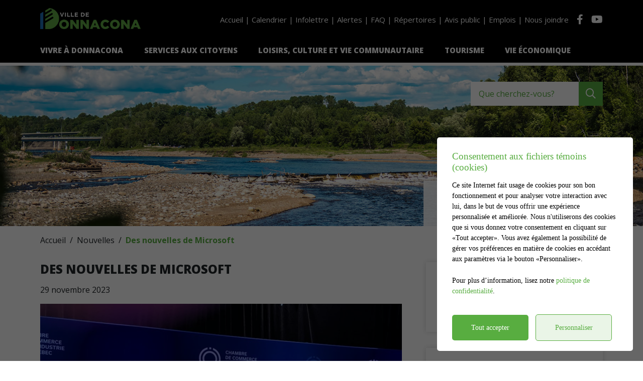

--- FILE ---
content_type: text/html; charset=UTF-8
request_url: https://villededonnacona.com/fr/actualites/7092/des-nouvelles-de-microsoft
body_size: 110237
content:
<!DOCTYPE html>
<html lang="fr">
	<head>
					<meta charset="utf-8" />
			<meta name="viewport" content="width=device-width, initial-scale=1.0">
			<title>Des nouvelles de Microsoft</title>
			<meta name="description" content="Actualités (2023-11-29) - Ville de Donnacona : Le maire de Donnacona, M. Jean-Claude Léveillée, et le directeur général, M. Sylvain Germain, ont été invités à participer au Dîner-conférence organisé par la Chambre de commerce et d'industrie de Québec lors duquel l'invité d'honneur n'était nul autre que monsieur Jean-Philippe Courtois,..." />
			<link id="main-style" rel="stylesheet" type="text/css" href="https://villededonnacona.com/assets/css/main.css?v=131231">
							<link rel="stylesheet" type="text/css" href="https://fonts.googleapis.com/css2?family=Open+Sans:wght@300;400;700;800&display=swap">
				                <meta property="og:locale" content="fr_CA" />
                <meta property="og:title" content="Des nouvelles de Microsoft" />
                <meta property="og:description" content="Actualités (2023-11-29) - Ville de Donnacona : Le maire de Donnacona, M. Jean-Claude Léveillée, et le directeur général, M. Sylvain Germain, ont été invités à participer au Dîner-conférence organisé par la Chambre de commerce et d'industrie de Québec lors duquel l'invité d'honneur n'était nul autre que monsieur Jean-Philippe Courtois,..." />
                <meta property="og:url" content="https://villededonnacona.com/fr/actualites/7092/des-nouvelles-de-microsoft" />
                <meta property="og:site_name" content="Ville de Donnacona" />
                <meta property="og:type" content="website">
                <meta property="twitter:card" content="summary_large_image" />
			                    <link rel="image_src" href="https://villededonnacona.com/upload/nouvelles/chambre_de_commerce_et_industrie_qc_microsoft.jpg"/>
                    <meta property="og:image" content="https://villededonnacona.com/upload/nouvelles/chambre_de_commerce_et_industrie_qc_microsoft.jpg" />
                    <meta property="og:image:secure_url" content="https://villededonnacona.com/upload/nouvelles/chambre_de_commerce_et_industrie_qc_microsoft.jpg" />
                <link rel="shortcut icon" href="/images/favicons/favicon.ico"><link rel="apple-touch-icon" href="/images/favicons/apple-touch-icon.png" sizes="180x180"><link rel="icon" href="/images/favicons/favicon-32x32.png" type="image/png" sizes="32x32"><link rel="icon" href="/images/favicons/favicon-16x16.png" type="image/png" sizes="16x16"><link rel="manifest" href="/images/favicons/site.webmanifest"><link rel="mask-icon" href="/images/favicons/safari-pinned-tab.svg" color="#5bbad5">                <meta name="msapplication-TileColor" content="#58ad40">
                <meta name="msapplication-config" content="/images/favicons/browserconfig.xml">
                <meta name="theme-color" content="#58ad40">
				</head>
	<body id="body" class="page-fr-actualites lang-fr"
          data-language="fr"
          data-languageid="1"
          data-getpage="fr/actualites"
          data-currencycode="fr_CA"
          data-isadn="false"
          data-customerid="1"
          data-moduleid=""
		  data-siteurl="">
				<header class="main-header">
			<div class="main-header__container container">
				<div class="main-header__bar hidden-md hidden-lg hidden-xl nav-mover">
					<div class="main-nav__toggle">
						<div class="nav-toggle">
							<div></div>
						</div>
					</div>
					<a class="main-header__logo hidden-md hidden-lg hidden-xl" href="https://villededonnacona.com"><img src="/upload/client/logo_dentete_fondnoir.png" alt="Ville de Donnacona - logo"></a>
					<a class="main-header__search btn btn--square btn--bg btn--primary hidden-md hidden-lg hidden-xl js-search__toggle" href=""><i class="far fa-search"></i></a>
				</div>
				<nav class="main-nav nav-mover">
					<div class="main-header__top js-nav-scroll">
						<a class="main-header__logo hidden-xs hidden-ms hidden-sm" href="https://villededonnacona.com"><img class="logo-lg" src="/upload/client/logo_dentete_fondnoir.png" alt="Ville de Donnacona - logo"><img class="logo-sm" src="/upload/client/logo_petit-dentete_fondnoir.png" alt="Ville de Donnacona - logo"></a>
                        <ul class="main-nav__top">                            <li class="root">
                                <a href="/fr/accueil"    >
									Accueil                                </a>
                                                            </li>
						                            <li class="root">
                                <a href="/fr/calendrier"    >
									Calendrier                                </a>
                                                            </li>
						                            <li class="root">
                                <a href="/fr/infolettre"    >
									Infolettre                                </a>
                                                            </li>
						                            <li class="root">
                                <a href="https://donnacona.alertesmunicipales.com"  target="_blank"    rel="noopener" onclick="return Plateform.Analytics.TrackOutboundLink('Alertes Municipales', 'Visite du site (alertesmunicipales.com)', 'Alertes Municipales', 'https://donnacona.alertesmunicipales.com', true);">
									Alertes                                </a>
                                                            </li>
						                            <li class="root">
                                <a href="/fr/foire-aux-questions"    >
									FAQ                                </a>
                                                            </li>
						                            <li class="root">
                                <a href="/fr/repertoire"    >
									Répertoires                                </a>
                                                            </li>
						                            <li class="root">
                                <a href="/fr/avis-public"    >
									Avis public                                </a>
                                                            </li>
						                            <li class="root">
                                <a href="/fr/emplois"    >
									Emplois                                </a>
                                                            </li>
						                            <li class="root">
                                <a href="/fr/nous-joindre"    >
									Nous joindre                                </a>
                                                            </li>
						</ul>						<ul class="main-nav__actions">
                            <li><a href="https://www.facebook.com/villededonnacona/" target="_blank" onclick="return Plateform.Analytics.TrackOutboundLink('Liens externes', 'Medias sociaux', 'Visite page - Facebook', 'https://www.facebook.com/villededonnacona/', true);"><i class="fab fa-facebook-f"></i></a></li><li><a href="https://www.youtube.com/channel/UCxnaSzTmH6HWPe40MLsFqnQ" target="_blank" onclick="return Plateform.Analytics.TrackOutboundLink('Liens externes', 'Medias sociaux', 'Visite page - YouTube', 'https://www.youtube.com/channel/UCxnaSzTmH6HWPe40MLsFqnQ', true);"><i class="fab fa-youtube"></i></a></li>						</ul>
					</div>
					<ul class="main-nav__bottom">                            <li class="root  -has-child nav-list--2blocks">
                                <a href="/fr/vivre-a-donnacona"    >
									Vivre à Donnacona                                </a>
                                <div class="sub-nav nav-dropdown"><ul>                            <li class="-has-child">
                                <a href="#"   class="nav-item--title"  >
									S'établir à Donnacona                                </a>
                                <ul class="nav-dropdown">                            <li class="">
                                <a href="/fr/vivre-a-donnacona/s-etablir-a-donnacona"    >
									Pourquoi s'établir à Donnacona?                                </a>
                                                            </li>
						                            <li class="">
                                <a href="/fr/vivre-a-donnacona/politique-familiale-et-des-aines"    >
									Politique familiale et des aînés                                </a>
                                                            </li>
						                            <li class="">
                                <a href="/fr/repertoire/c492/habitations-sociales/page-1"    >
									Résidences privées et familiales                                </a>
                                                            </li>
						                            <li class="">
                                <a href="/fr/repertoire/c490/education-et-garderie/page-1"    >
									Écoles et garderies                                </a>
                                                            </li>
						                            <li class="">
                                <a href="/fr/repertoire/c507/sante/page-1"    >
									Santé                                </a>
                                                            </li>
						                            <li class="">
                                <a href="/fr/repertoire/c504/promoteurs-residentiels/page-1"    >
									Promoteurs résidentiels                                </a>
                                                            </li>
						</ul>                            </li>
						                            <li class="-has-child flex-grow-1">
                                <a href="#"   class="nav-item--title"  >
									Ma municipalité                                </a>
                                <ul class="nav-dropdown">                            <li class="">
                                <a href="/fr/vivre-a-donnacona/historique"    >
									Historique                                </a>
                                                            </li>
						                            <li class="">
                                <a href="/fr/vivre-a-donnacona/mot-du-maire"    >
									Mot du maire                                </a>
                                                            </li>
						                            <li class="">
                                <a href="/fr/vivre-a-donnacona/conseil-municipal"    >
									Conseil municipal                                </a>
                                                            </li>
						                            <li class="">
                                <a href="/fr/vivre-a-donnacona/conseil-municipal/seances-du-conseil"    >
									Séances du conseil                                </a>
                                                            </li>
						                            <li class="">
                                <a href="/fr/vivre-a-donnacona/conseil-municipal/elections-municipales-2025"    >
									Élections municipales 2025                                </a>
                                                            </li>
						                            <li class="">
                                <a href="/fr/vivre-a-donnacona/organigramme"    >
									Organigramme                                </a>
                                                            </li>
						                            <li class="">
                                <a href="/fr/vivre-a-donnacona/comites-municipaux"    >
									Comités municipaux                                </a>
                                                            </li>
						                            <li class="">
                                <a href="/fr/centre-documentaire/c72/reglements-municipaux/page-1"    >
									Règlementation                                </a>
                                                            </li>
						                            <li class="">
                                <a href="/fr/vivre-a-donnacona/politiques-citoyennes"    >
									Politiques citoyennes                                </a>
                                                            </li>
						                            <li class="">
                                <a href="/fr/vivre-a-donnacona/finances"    >
									Finances                                </a>
                                                            </li>
						                            <li class="">
                                <a href="/fr/vivre-a-donnacona/taxation-municipale"    >
									Taxation municipale                                </a>
                                                            </li>
						                            <li class="">
                                <a href="/fr/vivre-a-donnacona/liste-des-contrats"    >
									Gestion contractuelle                                </a>
                                                            </li>
						                            <li class="">
                                <a href="/fr/vivre-a-donnacona/eau-potable"    >
									Eau potable                                </a>
                                                            </li>
						                            <li class="">
                                <a href="/fr/carte-interactive"    >
									Carte interactive                                </a>
                                                            </li>
						</ul>                            </li>
						</ul></div>                            </li>
						                            <li class="root  -has-child nav-list--3columns">
                                <a href="/fr/services-aux-citoyens"    >
									Services aux citoyens                                </a>
                                <div class="sub-nav nav-dropdown"><ul>                            <li class="-has-child">
                                <a href="#"   class="nav-item--title"  >
									Services municipaux                                </a>
                                <ul class="nav-dropdown">                            <li class="">
                                <a href="/fr/services-aux-citoyens/administration"    >
									Administration                                </a>
                                                            </li>
						                            <li class="">
                                <a href="/fr/services-aux-citoyens/communication"    >
									Communications                                </a>
                                                            </li>
						                            <li class="">
                                <a href="/fr/services-aux-citoyens/cour-municipale"    >
									Cour municipale                                </a>
                                                            </li>
						                            <li class="">
                                <a href="/fr/services-aux-citoyens/direction-generale"    >
									Direction générale                                </a>
                                                            </li>
						                            <li class="">
                                <a href="/fr/services-aux-citoyens/le-greffe"    >
									Le greffe                                </a>
                                                            </li>
						                            <li class="">
                                <a href="/fr/services-aux-citoyens/loisirs-culture-vie-communautaire"    >
									Loisirs, culture et vie communautaire                                </a>
                                                            </li>
						                            <li class="">
                                <a href="/fr/services-aux-citoyens/service-des-incendies"    >
									Service de sécurité incendie                                </a>
                                                            </li>
						                            <li class="">
                                <a href="/fr/services-aux-citoyens/travaux-publics"    >
									Travaux publics                                </a>
                                                            </li>
						                            <li class="">
                                <a href="/fr/services-aux-citoyens/urbanisme-et-developpement-economique"    >
									Urbanisme et développement économique                                </a>
                                                            </li>
						                            <li class="">
                                <a href="/fr/services-aux-citoyens/services-techniques-traitement-des-eaux"    >
									Services techniques et traitement des eaux                                </a>
                                                            </li>
						</ul>                            </li>
						                            <li class="">
                                <a href="/fr/services-aux-citoyens/sante-et-securite"    >
									Santé et sécurité                                </a>
                                                            </li>
						                            <li class="">
                                <a href="/fr/services-aux-citoyens/service-de-vidange-des-installations-septiques"    >
									Service de vidange des installations septiques                                </a>
                                                            </li>
						                            <li class="">
                                <a href="/fr/services-aux-citoyens/travaux-publics/collectes"    >
									Collectes                                </a>
                                                            </li>
						                            <li class="">
                                <a href="/fr/services-aux-citoyens/permis-et-formulaires-administratifs"    >
									Permis et formulaires                                </a>
                                                            </li>
						                            <li class="">
                                <a href="/fr/services-aux-citoyens/animaux"    >
									Animaux                                </a>
                                                            </li>
						                            <li class="">
                                <a href="/fr/services-aux-citoyens/gouttieres"    >
									Débranchement des gouttières                                </a>
                                                            </li>
						                            <li class="">
                                <a href="/fr/services-aux-citoyens/acces-aux-documents"    >
									Accès aux documents et renseignements personnels                                </a>
                                                            </li>
						                            <li class="">
                                <a href="/fr/services-aux-citoyens/reclamations"    >
									Réclamations                                </a>
                                                            </li>
						                            <li class="">
                                <a href="/fr/centre-documentaire/page-1"    >
									Centre documentaire                                </a>
                                                            </li>
						</ul></div>                            </li>
						                            <li class="root  -has-child nav-list--4columns">
                                <a href="/fr/loisirs-culture-vie-communautaire"    >
									Loisirs, culture et vie communautaire                                </a>
                                <div class="sub-nav nav-dropdown"><ul>                            <li class="">
                                <a href="/fr/loisirs-culture-vie-communautaire/guide-des-activites"   class="btn btn--bg btn--full btn--sm btn--black"  >
									Guide des activités                                </a>
                                                            </li>
						                            <li class="">
                                <a href="/fr/loisirs-culture-vie-communautaire/location-de-salles"   class="btn btn--bg btn--full btn--sm btn--black"  >
									Location de salles                                </a>
                                                            </li>
						                            <li class="-has-child">
                                <a href="#"   class="nav-item--title"  >
									Complexe sportif Promutuel Assurance                                </a>
                                <ul class="nav-dropdown">                            <li class="">
                                <a href="/fr/loisirs-culture-vie-communautaire/arena"    >
									Aréna                                </a>
                                                            </li>
						                            <li class="">
                                <a href="/fr/loisirs-culture-vie-communautaire/horaire-patinoire"    >
									Horaire patinoire                                </a>
                                                            </li>
						                            <li class="">
                                <a href="/fr/loisirs-culture-vie-communautaire/sports-de-glace"    >
									Sports de glace                                </a>
                                                            </li>
						                            <li class="">
                                <a href="/fr/loisirs-culture-vie-communautaire/centre-aquatique"    >
									Centre aquatique                                </a>
                                                            </li>
						                            <li class="">
                                <a href="/fr/loisirs-culture-vie-communautaire/spinning-libre"    >
									Spinning libre                                </a>
                                                            </li>
						</ul>                            </li>
						                            <li class="-has-child">
                                <a href="#"   class="nav-item--title"  >
									Culture                                </a>
                                <ul class="nav-dropdown">                            <li class="">
                                <a href="/fr/loisirs-culture-vie-communautaire/bibliotheque-municipale"    >
									Bibliothèque municipale                                </a>
                                                            </li>
						                            <li class="">
                                <a href="/fr/loisirs-culture-vie-communautaire/maison-de-la-culture-g-h-g"    >
									Maison de la Culture Georges-Hébert-Germain                                </a>
                                                            </li>
						                            <li class="">
                                <a href="/fr/loisirs-culture-vie-communautaire/culture-donnacona"    >
									Culture Donnacona                                </a>
                                                            </li>
						                            <li class="">
                                <a href="/fr/loisirs-culture-vie-communautaire/parc-des-anglais"    >
									Parc des Anglais                                </a>
                                                            </li>
						                            <li class="">
                                <a href="/fr/loisirs-culture-vie-communautaire/ecole-de-musique-desjardins"    >
									École de musique Desjardins                                </a>
                                                            </li>
						                            <li class="">
                                <a href="/fr/loisirs-culture-vie-communautaire/artspec-portneuf-inc"    >
									Artspec Portneuf Inc. (salle Luc Plamondon)                                </a>
                                                            </li>
						</ul>                            </li>
						                            <li class="-has-child">
                                <a href="#"   class="nav-item--title"  >
									Vie communautaire                                </a>
                                <ul class="nav-dropdown">                            <li class="">
                                <a href="/fr/repertoire/c483/organisme/page-1"    >
									Nos organismes                                </a>
                                                            </li>
						                            <li class="">
                                <a href="/fr/loisirs-culture-vie-communautaire/pavillon-les-ecureuils"    >
									Pavillon Les Écureuils                                </a>
                                                            </li>
						                            <li class="">
                                <a href="/fr/loisirs-culture-vie-communautaire/activites-benefice-du-maire"    >
									Activités-bénéfice du maire                                </a>
                                                            </li>
						                            <li class="">
                                <a href="/fr/loisirs-culture-vie-communautaire/centre-communautaire-le-rendez-vous"   title="Centre communautaire le Rendez-Vous"  >
									Centre communautaire le Rendez-Vous                                </a>
                                                            </li>
						                            <li class="">
                                <a href="/fr/loisirs-culture-vie-communautaire/jardin-communautaire"    >
									Jardin communautaire                                </a>
                                                            </li>
						                            <li class="">
                                <a href="/fr/loisirs-culture-vie-communautaire/centre-alliance-donnallie"    >
									Centre Alliance Donnallie                                </a>
                                                            </li>
						                            <li class="">
                                <a href="/fr/loisirs-culture-vie-communautaire/hommage-aux-benevoles"    >
									Hommage aux bénévoles                                </a>
                                                            </li>
						</ul>                            </li>
						                            <li class="-has-child">
                                <a href="#"   class="nav-item--title"  >
									Loisirs                                </a>
                                <ul class="nav-dropdown">                            <li class="">
                                <a href="/fr/loisirs-culture-vie-communautaire/parcs-publics"    >
									Parcs publics                                </a>
                                                            </li>
						                            <li class="">
                                <a href="/fr/loisirs-culture-vie-communautaire/camp-de-jour"    >
									Camp de jour                                </a>
                                                            </li>
						                            <li class="">
                                <a href="/fr/loisirs-culture-vie-communautaire/terrains-sportifs"    >
									Terrains sportifs                                </a>
                                                            </li>
						                            <li class="">
                                <a href="/fr/loisirs-culture-vie-communautaire/soccer-et-baseball"    >
									Soccer et Baseball                                </a>
                                                            </li>
						                            <li class="">
                                <a href="/fr/loisirs-culture-vie-communautaire/parc-urbain-letransit"    >
									Parc urbain Le Transit                                </a>
                                                            </li>
						</ul>                            </li>
						</ul></div>                            </li>
						                            <li class="root  -has-child nav-list--3columns">
                                <a href="/fr/tourisme"    >
									Tourisme                                </a>
                                <div class="sub-nav nav-dropdown"><ul>                            <li class="">
                                <a href="/fr/tourisme/parc-familial-des-berges-cinaf"    >
									Parc familial des Berges (CINAF)                                </a>
                                                            </li>
						                            <li class="">
                                <a href="/fr/tourisme/chemin-du-roy-mrc"    >
									Chemin du Roy (MRC)                                </a>
                                                            </li>
						                            <li class="">
                                <a href="/fr/tourisme/expo-donnacona"    >
									Expo Donnacona                                </a>
                                                            </li>
						                            <li class="">
                                <a href="/fr/tourisme/festival-de-blues"    >
									Festival de Blues                                </a>
                                                            </li>
						                            <li class="">
                                <a href="https://villededonnacona.com/fr/repertoire/931/club-de-golf-donnacona"    >
									Club de Golf de Donnacona                                </a>
                                                            </li>
						                            <li class="">
                                <a href="/fr/repertoire/c493/hotel-hebergement/page-1"    >
									Hébergement                                </a>
                                                            </li>
						                            <li class="">
                                <a href="/fr/repertoire/c484/restauration/page-1"    >
									Restauration                                </a>
                                                            </li>
						                            <li class="">
                                <a href="/fr/tourisme/circuit-touristique"    >
									Circuit touristique (baladodiffusion)                                </a>
                                                            </li>
						                            <li class="">
                                <a href="/fr/tourisme/quai-de-les-ecureuils"    >
									Quai de Les Écureuils (Fleuve Saint-Laurent)                                </a>
                                                            </li>
						                            <li class="">
                                <a href="/fr/tourisme/optique-donnacona"    >
									Optique Donnacona                                </a>
                                                            </li>
						                            <li class="">
                                <a href="/fr/tourisme/vieux-donnacona"    >
									Vieux Donnacona                                </a>
                                                            </li>
						                            <li class="">
                                <a href="/fr/tourisme/rbqca"    >
									La Route bleue Québec/Chaudière-Appalaches (RBQCA)                                </a>
                                                            </li>
						                            <li class="">
                                <a href="/fr/tourisme/corporation-du-bassin-de-la-jacques-cartier-cbjc"    >
									Corporation du bassin de la Jacques-Cartier (CBJC)                                </a>
                                                            </li>
						                            <li class="">
                                <a href="/fr/tourisme/carte-routiere-et-touristique"    >
									Carte routière et touristique                                </a>
                                                            </li>
						</ul></div>                            </li>
						                            <li class="root  -has-child">
                                <a href="/fr/vie-economique"    >
									Vie économique                                </a>
                                <div class="sub-nav nav-dropdown"><ul>                            <li class="">
                                <a href="/fr/vie-economique/developpement-economique"   class="btn btn--bg btn--full btn--sm btn--black"  >
									Développement économique                                </a>
                                                            </li>
						                            <li class="">
                                <a href="/fr/repertoire/c504/promoteurs-residentiels/page-1"   class="btn btn--bg btn--full btn--sm btn--black"  >
									Promoteurs résidentiels                                </a>
                                                            </li>
						                            <li class="">
                                <a href="/fr/repertoire"   class="btn btn--bg btn--full btn--sm btn--black"  >
									Trouver une entreprise                                </a>
                                                            </li>
						</ul></div>                            </li>
						</ul>					<a class="header-search hidden-xs hidden-ms hidden-sm js-search__toggle" href="">
						<span class="header-search__label">Que cherchez-vous?</span>
						<i class="far fa-search"></i>
					</a>
				</nav>
			</div>
		</header>
		<main class="main-content position-relative z-0 nav-mover nav-hidder">                        <div class="page-header">
                            <div class="page-header__inner js-flexible-content__page-header js-page-header__photos">
                                                <div class="js-page-header__photo" data-bg-position="center" data-default-bg-position="center" data-img="/upload/page/generique.jpg" style="background-image: url(/upload/page/generique.jpg);">
                    <div class="js-page-header-photos__content home-slide__content">
                    </div>
                </div>
                                                            <div class="page-title">
                                                <h1 class="page-title__inner h2">Nouvelles</h1>
                                            </div>
                                                                    </div>
                        </div>
                                            <div>
                            <div class="container">
                                				<div class="breadcrumb breadcrumb--default">
					<span class="breadcrumb__toggle">Des nouvelles de Microsoft</span>
					<ol class="breadcrumb__list" itemscope="" itemtype=" https://schema.org/BreadcrumbList">
						<li itemprop="itemListElement" itemscope="" itemtype=" https://schema.org/ListItem">
							<a class="active" itemtype="https://schema.org/Thing" itemprop="item" href="/fr/accueil">
								<span itemprop="name">Accueil</span>
							</a>
							<meta itemprop="position" content="1">
						</li>
															<li itemprop="itemListElement" itemscope="" itemtype=" https://schema.org/ListItem">
										<a class="active" itemtype="https://schema.org/Thing" itemprop="item" href="https://villededonnacona.com/fr/actualites">
																						<span itemprop="name">Nouvelles</span>
										</a>
										<meta itemprop="position" content="2">
									</li>
																		<li itemprop="itemListElement" itemscope="" itemtype=" https://schema.org/ListItem">
										<a class="active" itemtype="https://schema.org/Thing" itemprop="item" href="https://villededonnacona.com/fr/actualites/7092/des-nouvelles-de-microsoft">
																						<span itemprop="name">Des nouvelles de Microsoft</span>
										</a>
										<meta itemprop="position" content="3">
									</li>
														</ol>
				</div>
				                            </div>
                                                    </div>
                                    <div class="page-content">
            <div class="container">
                                <div class="row">
                    <div class="col-12  main-widgets sticky-col">
                        <div class="js-widgets" data-widget-pageid="4">
                            						<div class="widget js-widget"
							 data-guid="856a6778-3ab8-3609-82e8-120632c257db"
							 data-widget-type="1"
							 data-widget-json=''
							 data-widget-relation=""
							 data-widget-text-delete="Voulez-vous vraiment supprimer cet enregistrement?"
							 data-widget-text-save="La sauvegarde a été effectuée avec succès."
							 data-widget-text-error="Une erreur est survenue, veuillez réessayer à nouveau. Si cela persiste, veuillez contacter un administrateur du site."
							 data-widget-text-button-cancel="Annuler"
							 data-widget-text-button-delete="Supprimer"
							 data-widget-text-button-save="Enregistrer">
														<div class=" widget__content js-widget__contents">
								                    <div class="row">
                        <div class="col-12 col-md-7 col-lg-8">
                                                <div class="zone-content">
                        <h1 class="h2">Des nouvelles de Microsoft</h1>
                        <p>
                            <time datetime="2023-11-29 10:00:00"><span class="day">29</span> <span class="month">novembre</span> <span class="year">2023</span></time>
                        </p>
                                                        <p><a href="/upload/nouvelles/chambre_de_commerce_et_industrie_qc_microsoft.jpg" data-fancybox><img loading="lazy" src="/resize?src=/upload/nouvelles/chambre_de_commerce_et_industrie_qc_microsoft.jpg&w=720" alt="Des nouvelles de Microsoft"></a></p>
                                <p>Le maire de Donnacona, M. Jean-Claude Léveillée, et le directeur général, M. Sylvain Germain, ont été invités à participer au Dîner-conférence organisé par la <a href="https://cciquebec.ca/">Chambre de commerce et d'industrie de Québec</a> lors duquel l'invité d'honneur n'était nul autre que monsieur Jean-Philippe Courtois, vice-président exécutif mondial et président des partenariats nationaux de transformation chez Microsoft.</p>
<p>L'événement s'est déroulé à l'Hôtel Château Laurier sous la thématique <em>L'Avenir se transforme maintenant : saisir l'opportunité IA au Québec</em>.</p>
<p>Il y a quelques jours, Microsoft a annoncé qu'elle élargira son empreinte actuelle d'infrastructure infonuagique au Québec, et ce, parallèlement à l'établissement de nouvelles initiatives de formation en IA et en cybersécurité. Ces initiatives renforceront la solide économie en matière d'innovation du Québec, alimenteront la création d'emplois à haute valeur ajoutée et contribueront à soutenir la nouvelle économie de l'IA au Québec.</p>
<p>Au cours des deux prochaines années, Microsoft investira 500 millions de dollars américains dans l'expansion de son infrastructure infonuagique et d'intelligence artificielle à grande échelle au Québec. Cet investissement augmentera également la taille de l'infrastructure infonuagique de Microsoft de 750% à l'échelle du <span class="xn-location">Canada</span>.</p>
<p>« La Ville de <span class="xn-location">Donnacona</span> est fière d'accueillir Microsoft sur son territoire et de contribuer à l'expansion des infrastructures infonuagique du géant mondial à Québec. En ayant un acteur de cette envergure dans notre parc industriel, les retombées auront essentiellement des effets positifs pour notre municipalité. » - Jean-Claude Léveillée, maire de Donnacona </p>
<p><strong><a href="https://www.newswire.ca/fr/news-releases/microsoft-elargit-son-empreinte-numerique-au-quebec-en-investissant-500-millions-de-dollars-americains-en-deux-ans-dans-des-initiatives-d-infrastructure-et-de-formation-835713886.html">Consultez le communiqué de presse complet ici. </a></strong></p>                    </div>
                                        </div>

                        <div class="col-12 col-md-5 col-lg-4 side-widgets">
                                                <div class="side-widget">
                        <h2 class="h3">Partager</h2>
                                    <div class="share js-share" data-share-type="horizontal"  data-text-length="416"  data-share-btn="Partager"  data-share-url="https://villededonnacona.com/fr/actualites/7092/des-nouvelles-de-microsoft"  data-share-title="Des nouvelles de Microsoft"  data-share-text=" Le maire de Donnacona, M. Jean-Claude Léveillée, et le directeur général, M. Sylvain Germain, ont été invités à participer au Dîner-conférence organisé par la Chambre de commerce et d'industrie de Québec lors duquel l'invité d'honneur n'était nul autre que monsieur Jean-Philippe Courtois, vice-président exécutif mondial et président des partenariats nationaux de transformation chez Microsoft...."  data-share-list="facebook,twitter,linkedin,email"></div>
                                </div>
                                    <div class="side-widget">
                        <h2 class="h3">Catégories</h2>
                        <ul class="categories-nav">
                                                                    <li>
                                            <a class="btn btn--border btn--sm btn--black -is-active" href="https://villededonnacona.com/fr/actualites/c144/actualites/page-1">Actualités</a>
                                        </li>
                                                                            <li>
                                            <a class="btn btn--border btn--sm btn--black" href="https://villededonnacona.com/fr/actualites/c80/conseil/page-1">Conseil</a>
                                        </li>
                                                                            <li>
                                            <a class="btn btn--border btn--sm btn--black" href="https://villededonnacona.com/fr/actualites/c5/renseignements-generaux/page-1">Renseignements généraux</a>
                                        </li>
                                                            </ul>
                    </div>
                                    <div class="side-widget">
                        <h2 class="h3">Archives</h2>
                        <ul id="accordions-archives" class="accordions--text">
                                                            <li>
                                    <a class="is-active" href="https://villededonnacona.com/fr/actualites/2025/page-1" data-collapse data-collapse-target="#accordion-2025" data-collapse-parent="#accordions-archives">2025</a>
                                    <ul id="accordion-2025" class="collapse is-active" style="display: block;">
                                                                                            <li>
                                                        <a class="" href="https://villededonnacona.com/fr/actualites/2025/1/page-1">Janvier</a>
                                                    </li>
                                                                                                    <li>
                                                        <a class="" href="https://villededonnacona.com/fr/actualites/2025/2/page-1">Février</a>
                                                    </li>
                                                                                                    <li>
                                                        <a class="" href="https://villededonnacona.com/fr/actualites/2025/3/page-1">Mars</a>
                                                    </li>
                                                                                                    <li>
                                                        <a class="" href="https://villededonnacona.com/fr/actualites/2025/4/page-1">Avril</a>
                                                    </li>
                                                                                                    <li>
                                                        <a class="" href="https://villededonnacona.com/fr/actualites/2025/5/page-1">Mai</a>
                                                    </li>
                                                                                                    <li>
                                                        <a class="" href="https://villededonnacona.com/fr/actualites/2025/6/page-1">Juin</a>
                                                    </li>
                                                                                                    <li>
                                                        <a class="" href="https://villededonnacona.com/fr/actualites/2025/7/page-1">Juillet</a>
                                                    </li>
                                                                                                    <li>
                                                        <a class="" href="https://villededonnacona.com/fr/actualites/2025/9/page-1">Septembre</a>
                                                    </li>
                                                                                                    <li>
                                                        <a class="" href="https://villededonnacona.com/fr/actualites/2025/10/page-1">Octobre</a>
                                                    </li>
                                                                                                    <li>
                                                        <a class="" href="https://villededonnacona.com/fr/actualites/2025/11/page-1">Novembre</a>
                                                    </li>
                                                                                        <li><a class="" href="https://villededonnacona.com/fr/actualites/2025/page-1">Voir toute l'année</a></li>
                                    </ul>
                                </li>
                                                                <li>
                                    <a class="" href="https://villededonnacona.com/fr/actualites/2024/page-1" data-collapse data-collapse-target="#accordion-2024" data-collapse-parent="#accordions-archives">2024</a>
                                    <ul id="accordion-2024" class="collapse " style="">
                                                                                            <li>
                                                        <a class="" href="https://villededonnacona.com/fr/actualites/2024/2/page-1">Février</a>
                                                    </li>
                                                                                                    <li>
                                                        <a class="" href="https://villededonnacona.com/fr/actualites/2024/3/page-1">Mars</a>
                                                    </li>
                                                                                                    <li>
                                                        <a class="" href="https://villededonnacona.com/fr/actualites/2024/4/page-1">Avril</a>
                                                    </li>
                                                                                                    <li>
                                                        <a class="" href="https://villededonnacona.com/fr/actualites/2024/5/page-1">Mai</a>
                                                    </li>
                                                                                                    <li>
                                                        <a class="" href="https://villededonnacona.com/fr/actualites/2024/6/page-1">Juin</a>
                                                    </li>
                                                                                                    <li>
                                                        <a class="" href="https://villededonnacona.com/fr/actualites/2024/7/page-1">Juillet</a>
                                                    </li>
                                                                                                    <li>
                                                        <a class="" href="https://villededonnacona.com/fr/actualites/2024/8/page-1">Août</a>
                                                    </li>
                                                                                                    <li>
                                                        <a class="" href="https://villededonnacona.com/fr/actualites/2024/9/page-1">Septembre</a>
                                                    </li>
                                                                                                    <li>
                                                        <a class="" href="https://villededonnacona.com/fr/actualites/2024/10/page-1">Octobre</a>
                                                    </li>
                                                                                                    <li>
                                                        <a class="" href="https://villededonnacona.com/fr/actualites/2024/11/page-1">Novembre</a>
                                                    </li>
                                                                                                    <li>
                                                        <a class="" href="https://villededonnacona.com/fr/actualites/2024/12/page-1">Décembre</a>
                                                    </li>
                                                                                        <li><a class="" href="https://villededonnacona.com/fr/actualites/2024/page-1">Voir toute l'année</a></li>
                                    </ul>
                                </li>
                                                                <li>
                                    <a class="" href="https://villededonnacona.com/fr/actualites/2023/page-1" data-collapse data-collapse-target="#accordion-2023" data-collapse-parent="#accordions-archives">2023</a>
                                    <ul id="accordion-2023" class="collapse " style="">
                                                                                            <li>
                                                        <a class="" href="https://villededonnacona.com/fr/actualites/2023/1/page-1">Janvier</a>
                                                    </li>
                                                                                                    <li>
                                                        <a class="" href="https://villededonnacona.com/fr/actualites/2023/2/page-1">Février</a>
                                                    </li>
                                                                                                    <li>
                                                        <a class="" href="https://villededonnacona.com/fr/actualites/2023/4/page-1">Avril</a>
                                                    </li>
                                                                                                    <li>
                                                        <a class="" href="https://villededonnacona.com/fr/actualites/2023/5/page-1">Mai</a>
                                                    </li>
                                                                                                    <li>
                                                        <a class="" href="https://villededonnacona.com/fr/actualites/2023/6/page-1">Juin</a>
                                                    </li>
                                                                                                    <li>
                                                        <a class="" href="https://villededonnacona.com/fr/actualites/2023/8/page-1">Août</a>
                                                    </li>
                                                                                                    <li>
                                                        <a class="" href="https://villededonnacona.com/fr/actualites/2023/9/page-1">Septembre</a>
                                                    </li>
                                                                                                    <li>
                                                        <a class="" href="https://villededonnacona.com/fr/actualites/2023/10/page-1">Octobre</a>
                                                    </li>
                                                                                                    <li>
                                                        <a class="" href="https://villededonnacona.com/fr/actualites/2023/11/page-1">Novembre</a>
                                                    </li>
                                                                                        <li><a class="" href="https://villededonnacona.com/fr/actualites/2023/page-1">Voir toute l'année</a></li>
                                    </ul>
                                </li>
                                                                <li>
                                    <a class="" href="https://villededonnacona.com/fr/actualites/2022/page-1" data-collapse data-collapse-target="#accordion-2022" data-collapse-parent="#accordions-archives">2022</a>
                                    <ul id="accordion-2022" class="collapse " style="">
                                                                                            <li>
                                                        <a class="" href="https://villededonnacona.com/fr/actualites/2022/1/page-1">Janvier</a>
                                                    </li>
                                                                                                    <li>
                                                        <a class="" href="https://villededonnacona.com/fr/actualites/2022/2/page-1">Février</a>
                                                    </li>
                                                                                                    <li>
                                                        <a class="" href="https://villededonnacona.com/fr/actualites/2022/3/page-1">Mars</a>
                                                    </li>
                                                                                                    <li>
                                                        <a class="" href="https://villededonnacona.com/fr/actualites/2022/4/page-1">Avril</a>
                                                    </li>
                                                                                                    <li>
                                                        <a class="" href="https://villededonnacona.com/fr/actualites/2022/5/page-1">Mai</a>
                                                    </li>
                                                                                                    <li>
                                                        <a class="" href="https://villededonnacona.com/fr/actualites/2022/6/page-1">Juin</a>
                                                    </li>
                                                                                                    <li>
                                                        <a class="" href="https://villededonnacona.com/fr/actualites/2022/7/page-1">Juillet</a>
                                                    </li>
                                                                                                    <li>
                                                        <a class="" href="https://villededonnacona.com/fr/actualites/2022/8/page-1">Août</a>
                                                    </li>
                                                                                                    <li>
                                                        <a class="" href="https://villededonnacona.com/fr/actualites/2022/9/page-1">Septembre</a>
                                                    </li>
                                                                                                    <li>
                                                        <a class="" href="https://villededonnacona.com/fr/actualites/2022/10/page-1">Octobre</a>
                                                    </li>
                                                                                                    <li>
                                                        <a class="" href="https://villededonnacona.com/fr/actualites/2022/11/page-1">Novembre</a>
                                                    </li>
                                                                                        <li><a class="" href="https://villededonnacona.com/fr/actualites/2022/page-1">Voir toute l'année</a></li>
                                    </ul>
                                </li>
                                                                <li>
                                    <a class="" href="https://villededonnacona.com/fr/actualites/2021/page-1" data-collapse data-collapse-target="#accordion-2021" data-collapse-parent="#accordions-archives">2021</a>
                                    <ul id="accordion-2021" class="collapse " style="">
                                                                                            <li>
                                                        <a class="" href="https://villededonnacona.com/fr/actualites/2021/1/page-1">Janvier</a>
                                                    </li>
                                                                                                    <li>
                                                        <a class="" href="https://villededonnacona.com/fr/actualites/2021/2/page-1">Février</a>
                                                    </li>
                                                                                                    <li>
                                                        <a class="" href="https://villededonnacona.com/fr/actualites/2021/3/page-1">Mars</a>
                                                    </li>
                                                                                                    <li>
                                                        <a class="" href="https://villededonnacona.com/fr/actualites/2021/4/page-1">Avril</a>
                                                    </li>
                                                                                                    <li>
                                                        <a class="" href="https://villededonnacona.com/fr/actualites/2021/5/page-1">Mai</a>
                                                    </li>
                                                                                                    <li>
                                                        <a class="" href="https://villededonnacona.com/fr/actualites/2021/6/page-1">Juin</a>
                                                    </li>
                                                                                                    <li>
                                                        <a class="" href="https://villededonnacona.com/fr/actualites/2021/7/page-1">Juillet</a>
                                                    </li>
                                                                                                    <li>
                                                        <a class="" href="https://villededonnacona.com/fr/actualites/2021/8/page-1">Août</a>
                                                    </li>
                                                                                                    <li>
                                                        <a class="" href="https://villededonnacona.com/fr/actualites/2021/9/page-1">Septembre</a>
                                                    </li>
                                                                                                    <li>
                                                        <a class="" href="https://villededonnacona.com/fr/actualites/2021/10/page-1">Octobre</a>
                                                    </li>
                                                                                                    <li>
                                                        <a class="" href="https://villededonnacona.com/fr/actualites/2021/11/page-1">Novembre</a>
                                                    </li>
                                                                                                    <li>
                                                        <a class="" href="https://villededonnacona.com/fr/actualites/2021/12/page-1">Décembre</a>
                                                    </li>
                                                                                        <li><a class="" href="https://villededonnacona.com/fr/actualites/2021/page-1">Voir toute l'année</a></li>
                                    </ul>
                                </li>
                                                                <li>
                                    <a class="" href="https://villededonnacona.com/fr/actualites/2020/page-1" data-collapse data-collapse-target="#accordion-2020" data-collapse-parent="#accordions-archives">2020</a>
                                    <ul id="accordion-2020" class="collapse " style="">
                                                                                            <li>
                                                        <a class="" href="https://villededonnacona.com/fr/actualites/2020/1/page-1">Janvier</a>
                                                    </li>
                                                                                                    <li>
                                                        <a class="" href="https://villededonnacona.com/fr/actualites/2020/2/page-1">Février</a>
                                                    </li>
                                                                                                    <li>
                                                        <a class="" href="https://villededonnacona.com/fr/actualites/2020/3/page-1">Mars</a>
                                                    </li>
                                                                                                    <li>
                                                        <a class="" href="https://villededonnacona.com/fr/actualites/2020/4/page-1">Avril</a>
                                                    </li>
                                                                                                    <li>
                                                        <a class="" href="https://villededonnacona.com/fr/actualites/2020/5/page-1">Mai</a>
                                                    </li>
                                                                                                    <li>
                                                        <a class="" href="https://villededonnacona.com/fr/actualites/2020/6/page-1">Juin</a>
                                                    </li>
                                                                                                    <li>
                                                        <a class="" href="https://villededonnacona.com/fr/actualites/2020/7/page-1">Juillet</a>
                                                    </li>
                                                                                                    <li>
                                                        <a class="" href="https://villededonnacona.com/fr/actualites/2020/8/page-1">Août</a>
                                                    </li>
                                                                                                    <li>
                                                        <a class="" href="https://villededonnacona.com/fr/actualites/2020/9/page-1">Septembre</a>
                                                    </li>
                                                                                                    <li>
                                                        <a class="" href="https://villededonnacona.com/fr/actualites/2020/10/page-1">Octobre</a>
                                                    </li>
                                                                                                    <li>
                                                        <a class="" href="https://villededonnacona.com/fr/actualites/2020/11/page-1">Novembre</a>
                                                    </li>
                                                                                                    <li>
                                                        <a class="" href="https://villededonnacona.com/fr/actualites/2020/12/page-1">Décembre</a>
                                                    </li>
                                                                                        <li><a class="" href="https://villededonnacona.com/fr/actualites/2020/page-1">Voir toute l'année</a></li>
                                    </ul>
                                </li>
                                                                <li>
                                    <a class="" href="https://villededonnacona.com/fr/actualites/2019/page-1" data-collapse data-collapse-target="#accordion-2019" data-collapse-parent="#accordions-archives">2019</a>
                                    <ul id="accordion-2019" class="collapse " style="">
                                                                                            <li>
                                                        <a class="" href="https://villededonnacona.com/fr/actualites/2019/1/page-1">Janvier</a>
                                                    </li>
                                                                                                    <li>
                                                        <a class="" href="https://villededonnacona.com/fr/actualites/2019/2/page-1">Février</a>
                                                    </li>
                                                                                                    <li>
                                                        <a class="" href="https://villededonnacona.com/fr/actualites/2019/3/page-1">Mars</a>
                                                    </li>
                                                                                                    <li>
                                                        <a class="" href="https://villededonnacona.com/fr/actualites/2019/4/page-1">Avril</a>
                                                    </li>
                                                                                                    <li>
                                                        <a class="" href="https://villededonnacona.com/fr/actualites/2019/5/page-1">Mai</a>
                                                    </li>
                                                                                                    <li>
                                                        <a class="" href="https://villededonnacona.com/fr/actualites/2019/6/page-1">Juin</a>
                                                    </li>
                                                                                                    <li>
                                                        <a class="" href="https://villededonnacona.com/fr/actualites/2019/7/page-1">Juillet</a>
                                                    </li>
                                                                                                    <li>
                                                        <a class="" href="https://villededonnacona.com/fr/actualites/2019/8/page-1">Août</a>
                                                    </li>
                                                                                                    <li>
                                                        <a class="" href="https://villededonnacona.com/fr/actualites/2019/10/page-1">Octobre</a>
                                                    </li>
                                                                                                    <li>
                                                        <a class="" href="https://villededonnacona.com/fr/actualites/2019/11/page-1">Novembre</a>
                                                    </li>
                                                                                                    <li>
                                                        <a class="" href="https://villededonnacona.com/fr/actualites/2019/12/page-1">Décembre</a>
                                                    </li>
                                                                                        <li><a class="" href="https://villededonnacona.com/fr/actualites/2019/page-1">Voir toute l'année</a></li>
                                    </ul>
                                </li>
                                                                <li>
                                    <a class="" href="https://villededonnacona.com/fr/actualites/2018/page-1" data-collapse data-collapse-target="#accordion-2018" data-collapse-parent="#accordions-archives">2018</a>
                                    <ul id="accordion-2018" class="collapse " style="">
                                                                                            <li>
                                                        <a class="" href="https://villededonnacona.com/fr/actualites/2018/1/page-1">Janvier</a>
                                                    </li>
                                                                                                    <li>
                                                        <a class="" href="https://villededonnacona.com/fr/actualites/2018/2/page-1">Février</a>
                                                    </li>
                                                                                                    <li>
                                                        <a class="" href="https://villededonnacona.com/fr/actualites/2018/3/page-1">Mars</a>
                                                    </li>
                                                                                                    <li>
                                                        <a class="" href="https://villededonnacona.com/fr/actualites/2018/4/page-1">Avril</a>
                                                    </li>
                                                                                                    <li>
                                                        <a class="" href="https://villededonnacona.com/fr/actualites/2018/5/page-1">Mai</a>
                                                    </li>
                                                                                                    <li>
                                                        <a class="" href="https://villededonnacona.com/fr/actualites/2018/6/page-1">Juin</a>
                                                    </li>
                                                                                                    <li>
                                                        <a class="" href="https://villededonnacona.com/fr/actualites/2018/7/page-1">Juillet</a>
                                                    </li>
                                                                                                    <li>
                                                        <a class="" href="https://villededonnacona.com/fr/actualites/2018/8/page-1">Août</a>
                                                    </li>
                                                                                                    <li>
                                                        <a class="" href="https://villededonnacona.com/fr/actualites/2018/9/page-1">Septembre</a>
                                                    </li>
                                                                                                    <li>
                                                        <a class="" href="https://villededonnacona.com/fr/actualites/2018/10/page-1">Octobre</a>
                                                    </li>
                                                                                                    <li>
                                                        <a class="" href="https://villededonnacona.com/fr/actualites/2018/11/page-1">Novembre</a>
                                                    </li>
                                                                                                    <li>
                                                        <a class="" href="https://villededonnacona.com/fr/actualites/2018/12/page-1">Décembre</a>
                                                    </li>
                                                                                        <li><a class="" href="https://villededonnacona.com/fr/actualites/2018/page-1">Voir toute l'année</a></li>
                                    </ul>
                                </li>
                                                                <li>
                                    <a class="" href="https://villededonnacona.com/fr/actualites/2017/page-1" data-collapse data-collapse-target="#accordion-2017" data-collapse-parent="#accordions-archives">2017</a>
                                    <ul id="accordion-2017" class="collapse " style="">
                                                                                            <li>
                                                        <a class="" href="https://villededonnacona.com/fr/actualites/2017/8/page-1">Août</a>
                                                    </li>
                                                                                                    <li>
                                                        <a class="" href="https://villededonnacona.com/fr/actualites/2017/9/page-1">Septembre</a>
                                                    </li>
                                                                                                    <li>
                                                        <a class="" href="https://villededonnacona.com/fr/actualites/2017/10/page-1">Octobre</a>
                                                    </li>
                                                                                                    <li>
                                                        <a class="" href="https://villededonnacona.com/fr/actualites/2017/11/page-1">Novembre</a>
                                                    </li>
                                                                                                    <li>
                                                        <a class="" href="https://villededonnacona.com/fr/actualites/2017/12/page-1">Décembre</a>
                                                    </li>
                                                                                        <li><a class="" href="https://villededonnacona.com/fr/actualites/2017/page-1">Voir toute l'année</a></li>
                                    </ul>
                                </li>
                                                        </ul>
                    </div>
                                    <p>
                        <a class="btn btn--bg btn--full btn--black" href="https://villededonnacona.com/fr/actualites">Retour aux actualités</a>
                    </p>
                                        </div>
                    </div>
                    <input type="hidden" id="CurrentModuleID" value="1">
                							</div>
													</div>
					                        </div>
                    </div>

                                    </div>
            </div>
        </div>
        				</main>
		<div id="adncomm-core-cookies-box-contain">
	<div id="adncomm-core-cookies-box">
		<div class="adncomm-core-cookies-box-text">
			<h4>Consentement aux fichiers témoins (cookies)</h4>
			<p>Ce site Internet fait usage de cookies pour son bon fonctionnement et pour analyser votre interaction avec lui, dans le but de vous offrir une expérience personnalisée et améliorée. Nous n'utiliserons des cookies que si vous donnez votre consentement en cliquant sur &laquo;Tout accepter&raquo;. Vous avez également la possibilité de gérer vos préférences en matière de cookies en accédant aux paramètres via le bouton &laquo;Personnaliser&raquo;.</p>
			<p>Pour plus d’information, lisez notre <a href="/fr/conditions">politique de confidentialité</a>.</p>
		</div>
		<div class="adncomm-core-cookies-box-button">
			<button id="adncomm-core-cookies-box-button-accept">Tout accepter</button>
			<button id="adncomm-core-cookies-box-button-personnaliser">Personnaliser</button>
		</div>
	</div>

	<div id="adncomm-core-cookies-box-list">
		<div class="adncomm-core-cookies-box-text">
			<h4>Personnalisation des fichiers témoins (cookies)</h4>
		</div>

		<div class="adncomm-core-cookies-box-list-item">
			<h5 data-cookie-value="necessaires"><i class="fas fa-chevron-down"></i> Nécessaires (obligatoire) <input type="checkbox" style="opacity:0.6;cursor: not-allowed;" checked disabled></h5>
			<div class="adncomm-core-cookies-box-list-item-content" style="display: none;">
				<p>Les cookies nécessaires sont cruciaux pour les fonctions de base du site Web et celui-ci ne fonctionnera pas comme prévu sans eux. Ces cookies ne stockent aucune donnée personnellement identifiable.</p>
				<table>
					<tr>
						<td>Nom</td>
						<td>Domaine</td>
						<td>Expiration</td>
						<td>Description</td>
					</tr>
					<tr>
						<td>Cookies</td>
						<td>villededonnacona.com</td>
						<td>1 an</td>
						<td>Cookie qui enregistre votre consentement aux cookies.</td>
					</tr>
					<tr>
						<td>Google Maps</td>
						<td>villededonnacona.com, *.google.com</td>
						<td>1 mois</td>
						<td>Ce cookie est crucial pour le bon fonctionnement des cartes Google Maps, assurant ainsi une expérience de navigation cartographique fluide et efficace pour les utilisateurs.</td>
					</tr>
										<tr>
						<td>Google Fonts</td>
						<td>fonts.googleapis.com, fonts.gstatic.com</td>
						<td>1 an</td>
						<td>Cookie pour le fonctionnement des polices d'écriture Google Fonts.</td>
					</tr>
					<tr>
						<td>Font Awesome</td>
						<td>*.fontawesome.com</td>
						<td>1 an</td>
						<td>Cookie pour le fonctionnement des icônes Font Awesome.</td>
					</tr>
																			</table>
			</div>
		</div>

		<div class="adncomm-core-cookies-box-list-item">
			<h5 data-cookie-value="analytiques"><i class="fas fa-chevron-down"></i> Analytiques <input type="checkbox" checked></h5>
			<div class="adncomm-core-cookies-box-list-item-content" style="display: none;">
				<p>Les cookies analytiques sont utilisés pour comprendre comment les visiteurs interagissent avec le site Web. Ces cookies aident à fournir des informations sur les métriques telles que le nombre de visiteurs, le taux de rebond, la source de trafic, etc.</p>
								<table>
					<tr>
						<td>Nom</td>
						<td>Domaine</td>
						<td>Expiration</td>
						<td>Description</td>
					</tr>
										<tr>
						<td>Google Analytics</td>
						<td>villededonnacona.com, *.google-analytics.com</td>
						<td>2 ans, 24 heures</td>
						<td>Ce cookie est utilisé pour collecter des statistiques sur le site web et suivre les taux de conversion et la navigation des utilisateurs sur le site.</td>
					</tr>
																									
				</table>
							</div>
		</div>

		<div class="adncomm-core-cookies-box-list-item">
			<h5 data-cookie-value="publicitaires"><i class="fas fa-chevron-down"></i> Publicitaires <input type="checkbox" checked></h5>
			<div class="adncomm-core-cookies-box-list-item-content" style="display: none;">
				<p>Les cookies publicitaires sont utilisés pour fournir aux visiteurs des publicités et des campagnes marketing pertinentes. Ces cookies suivent les visiteurs sur les sites Web et collectent des informations pour fournir des publicités personnalisées.</p>
							</div>
		</div>
<!--
		<div class="adncomm-core-cookies-box-list-item">
			<h5 data-cookie-value="autres"><i class="fas fa-chevron-down"></i> Autres <input type="checkbox" checked></h5>
			<div class="adncomm-core-cookies-box-list-item-content" style="display: none;">
			</div>
		</div>
-->
		<div class="adncomm-core-cookies-list-button">
			<button id="adncomm-core-cookies-list-button-accept">Tout accepter</button>
			<button id="adncomm-core-cookies-list-button-reject">Tout rejeter</button>
			<button id="adncomm-core-cookies-list-button-personnaliser">Enregistrer</button>
		</div>

		<div class="adncomm-core-cookies-footer">
			<p>Propulsé par <a href="https://adncomm.com/" target="_blank">
				<img src="/imagesbase/adncomm-logo-large-cookie.png" alt="ADN Communication" style="width: 160px;height: auto;display: inline-block;transform: translateY(-2px);margin-left: 2px;">
			</a></p>
		</div>
	</div>

</div>
<style>
	#adncomm-core-cookies-box-contain {
		position: fixed;
		top: 0;
		left: 0;
		width: 100%;
		height: 100%;
		background-color: rgba(0,0,0,0.6);
		z-index: 99999;
		display: none;
		animation: AdnCookieContain 1.5s;
		transition: opacity 0.5s;
		margin-top: 0;
	}
	@keyframes AdnCookieContain {
		0% {
			opacity: 0;
		}
		50% {
			opacity: 0;
		}
		100% {
			opacity: 1;
		}
	}
	@keyframes AdnCookieContainFast {
		0% {
			opacity: 0;
		}
		100% {
			opacity: 1;
		}
	}
	#adncomm-core-cookies-box {
		position: absolute;
		bottom: 20px;
		right: 20px;
		background-color: #fff;
		padding: 20px 30px;
		border-radius: 5px;
		width: 390px;
		animation: AdnCookieBox 2s;
		transition: opacity 0.5s;
	}
	@media(max-width:742px) {
		#adncomm-core-cookies-box {
			position: absolute;
			bottom: 20px;
			left: 20px;
			width: calc(100% - 40px);
		}
	}
	@keyframes AdnCookieBox {
		0% {
			opacity: 0;
			transform: translateY(100px);
		}
		50% {
			opacity: 0;
			transform: translateY(100px);
		}
		100% {
			opacity: 1;
			transform: translateY(0px);
		}
	}
	#adncomm-core-cookies-box:before {
		content: "";
		background-color: #0000009c;
		top: 0;
		left: 0;
		width: 100%;
		height: 100%;
		z-index: 99999;
		position: absolute;
		border-radius: 5px;
		display: none;
		animation: AdnCookieBoxBefore 0.5s;
	}
	@keyframes AdnCookieBoxBefore {
		0% {
			opacity: 0;
		}
		100% {
			opacity: 1;
		}
	}
	#adncomm-core-cookies-box h4 {
		font-family: "poppins";
		font-size: 1.2em;
		margin-bottom: 0.5em;
		margin-top: 7px;
		color: #58ad40;
	}
	#adncomm-core-cookies-box p {
		font-family: "poppins";
		font-size: 14px;
		line-height: 1.5;
		margin-bottom: 22px;
		color: black;
	}
	@media(max-width:742px) {
		#adncomm-core-cookies-box p {
			font-size: 12px;
			line-height: 1.4;
		}
	}

	.adncomm-core-cookies-box-button button {
		padding: 15px 0px !important;
		width: calc(50% - 10px - 3px);
	}
	#adncomm-core-cookies-box-button-accept {
		background-color: #58ad40;
		color: #fff;
		border: none;
		margin-right: 5px;
		border-radius: 5px;
		font-family: "poppins";
		font-size: 14px;
		cursor: pointer;
		transition-duration: 0.3s;
	}
	#adncomm-core-cookies-box-button-accept:hover {
		opacity: 0.9;
	}
	#adncomm-core-cookies-box-button-personnaliser {
		background-color: #58ad4020;
		color: #58ad40;
		border: 1px solid #58ad40;
		margin-left: 5px;
		border-radius: 5px;
		font-family: "poppins";
		font-size: 14px;
		cursor: pointer;
		transition-duration: 0.3s;
	}
	#adncomm-core-cookies-box-button-personnaliser:hover {
		background-color: #58ad4050;
	}

	#adncomm-core-cookies-box-list {
		position: absolute;
		top: 50%;
		left: 50%;
		transform: translate(-50%, -50%);
		background-color: #fff;
		padding: 25px 38px;
		border-radius: 7px;
		width: 750px;
		display: none;
		position:relative;
		z-index: 99999;
	}
	@media(max-width:742px) {
		#adncomm-core-cookies-box-list {
			width: calc(100% - 40px);
			padding: 18px 24px;
		}
	}
	@keyframes AdnCookieList {
		0% {
			opacity: 0;
			transform: translate(-50%, -30%);
		}
		100% {
			opacity: 1;
			transform: translate(-50%, -50%);
		}
	}
	.adncomm-core-cookies-box-list-item-icon {
		width: 1em;
		position:absolute;
		right: 47px;
		top: 70px;
	}
	#adncomm-core-cookies-box-list h4 {
		font-family: "poppins";
		font-size: 1.2em;
		margin-bottom: 20px;
		color: #58ad40;
	}
	#adncomm-core-cookies-box-list p {
		font-size: 14px;
		line-height: 1.5;
		margin-bottom: 22px;
	}

	.adncomm-core-cookies-box-list-item {
		padding: 5px 20px;
		background-color: #b7b7b721;
		border: none;
		border-radius: 5px;
		margin-bottom: 10px;
		transition-duration: 0.3s;
	}
	.adncomm-core-cookies-box-list-item:hover {
		background-color: #58ad4020;
	}
	.adncomm-core-cookies-box-list-item h5 {
		font-family: "poppins";
		font-size: 15px;
		font-weight: 500;
		color: #000;
		cursor: pointer;
		width: 100%;
		padding-top: 10px;
		padding-bottom: 10px;
        line-height: 1;
        margin-bottom: 2px;
        margin-top: 2px;
	}
	.adncomm-core-cookies-box-list-item h5 i {
		margin-right: 10px;
		font-size: 14px;
		pointer-events: none;
	}
	.adncomm-core-cookies-box-list-item h5 input {
		margin-left: 10px;
		margin-right: 0px;
		vertical-align: middle;
		float: right;
	}
	.adncomm-core-cookies-box-list-item h5 input[type="checkbox"] {
		-webkit-appearance: none;
		-moz-appearance: none;
		appearance: none;
		width: 20px;
		height: 20px;
		border: 1px solid #000;
		border-radius: 5px;
		outline: none;
		transition-duration: 0.3s;
		cursor: pointer;
		margin-top: 0;
		padding: 0;
	}
	.adncomm-core-cookies-box-list-item h5 input[type="checkbox"]:checked {
		background-color: #58ad40;
		border: 1px solid #58ad40;
	}
	.adncomm-core-cookies-box-list-item h5 input[type="checkbox"]:checked:after {
		content: '\f00c';
		font-family: 'Font Awesome 5 Pro';
		display: block;
		width: 10px;
		height: 10px;
		margin: 3px;
		color: #fff !important;
		text-align: center;
		line-height: 8px;
		font-size: 12px;
		transform: translateY(2px);
	}
	@media(max-width:742px) {
		.adncomm-core-cookies-box-list-item h5 input[type="checkbox"]:checked:after {
			font-size: 10px;
		}
	}

	.adncomm-core-cookies-box-list-item-content {
		display: none;
		clear: both;
		margin-top: 20px;
		max-height: 40vh;
		overflow-y: auto;
	}
	.adncomm-core-cookies-box-list-item-content p {
		font-family: "poppins";
		font-size: 14px;
		line-height: 1.5;
		margin-bottom: 22px;
		color: black;
	}
	.adncomm-core-cookies-box-list-item-content table {
		width: 100%;
		border-collapse: collapse;
	}
	.adncomm-core-cookies-box-list-item-content table tr td {
		border: 1px solid rgba(0, 0, 0, 0.4);
		padding: 7px !important;
	}
	.adncomm-core-cookies-box-list-item-content table tr td:first-child {
		font-weight: bold;
	}
	.adncomm-core-cookies-box-list-item-content table tr td {
		font-family: "poppins";
		font-size: 13px;
		color: black;
	}

	.adncomm-core-cookies-list-button {
		margin-top: 20px;
	}
	.adncomm-core-cookies-list-button button {
		padding: 15px 0px !important;
		width: calc(25% - 15px - 2px);
		margin-bottom: 7px;
	}
	@media(max-width:742px) {
		.adncomm-core-cookies-list-button button {
			width: calc(100% - 0px - 2px);
		}
	}
	#adncomm-core-cookies-list-button-accept {
		background-color: #58ad40;
		color: #fff;
		border: none;
		margin-right: 5px;
		border-radius: 5px;
		font-family: "poppins";
		font-size: 14px;
		cursor: pointer;
	}
	#adncomm-core-cookies-list-button-accept:hover {
		opacity: 0.9;
	}
	@media(max-width:742px) {
		#adncomm-core-cookies-list-button-accept {
			margin-right: 5px;
			margin-bottom: 10px;
			width: calc(50% - 5px - 3px);
		}
	}
	#adncomm-core-cookies-list-button-reject {
		background-color: #58ad4020;
		color: #58ad40;
		border: 1px solid #58ad40;
		margin-left: 5px;
		margin-right: calc(25% - 5px - 2px);
		border-radius: 5px;
		font-family: "poppins";
		font-size: 14px;
		cursor: pointer;
	}
	#adncomm-core-cookies-list-button-reject:hover {
		background-color: #58ad4040;
	}
	@media(max-width:742px) {
		#adncomm-core-cookies-list-button-reject {
			margin-left: 5px;
			margin-right: 0px;
			margin-bottom: 10px;
			width: calc(50% - 5px - 3px);
		}
	}
	#adncomm-core-cookies-list-button-personnaliser {
		background-color: #58ad4020;
		color: #58ad40;
		border: 1px solid #58ad40;
		margin-left: 5px;
		border-radius: 5px;
		font-family: "poppins";
		font-size: 14px;
		cursor: pointer;
	}
	#adncomm-core-cookies-list-button-personnaliser:hover {
		background-color: #58ad4040;
	}
	@media(max-width:742px) {
		#adncomm-core-cookies-list-button-personnaliser {
			margin-left: 0px;
			margin-bottom: 10px;
		}
	}

	.adncomm-core-cookies-footer {
		margin-top: 20px;
		margin-bottom: -26px;
		background-color: #b7b7b721;
		width: calc(100% + 38px + 38px);
		margin-left: -38px;
		padding: 11px;
		border-radius: 0px 0px 7px 7px;
	}
	@media(max-width:742px) {
		.adncomm-core-cookies-footer {
			margin-top: 10px;
			margin-bottom: -18px;
		}
	}
	.adncomm-core-cookies-footer p {
		text-align: center;
		margin: 0 !important;
		color: black;
		font-family: "poppins";
		font-size: 12px !important;
	}
	@media(max-width:742px) {
		.adncomm-core-cookies-footer p {
			font-size: 11px !important;
		}
	}
	.adncomm-core-cookies-footer p a {
		color: #58ad40;
	}

</style>
<script src='https://kit.fontawesome.com/214fe18db0.js?ver=3.16.2' id='font-awesome-pro-js'></script>
<script>
	function adncomm_getCookie(name) {
		var nameEQ = name + "=";
		var ca = document.cookie.split(';');
		for (var i = 0; i < ca.length; i++) {
			var c = ca[i];
			while (c.charAt(0) === ' ') c = c.substring(1, c.length);
			if (c.indexOf(nameEQ) === 0) return c.substring(nameEQ.length, c.length);
		}
		return null;
	}

	document.addEventListener("DOMContentLoaded", function () {
		if (adncomm_getCookie('adncomm-cookies-analytiques') === 'accept') {
			var analytiquesCheckbox = document.querySelector('.adncomm-core-cookies-box-list-item h5[data-cookie-value="analytiques"] input[type="checkbox"]');
			if (analytiquesCheckbox) {
				analytiquesCheckbox.checked = true;
			}
		} else if (adncomm_getCookie('adncomm-cookies-analytiques') === 'reject') {
			var analytiquesCheckbox = document.querySelector('.adncomm-core-cookies-box-list-item h5[data-cookie-value="analytiques"] input[type="checkbox"]');
			if (analytiquesCheckbox) {
				analytiquesCheckbox.checked = false;
			}
		}
		if (adncomm_getCookie('adncomm-cookies-publicitaires') === 'accept') {
			var publicitairesCheckbox = document.querySelector('.adncomm-core-cookies-box-list-item h5[data-cookie-value="publicitaires"] input[type="checkbox"]');
			if (publicitairesCheckbox) {
				publicitairesCheckbox.checked = true;
			}
		} else if (adncomm_getCookie('adncomm-cookies-publicitaires') === 'reject') {
			var publicitairesCheckbox = document.querySelector('.adncomm-core-cookies-box-list-item h5[data-cookie-value="publicitaires"] input[type="checkbox"]');
			if (publicitairesCheckbox) {
				publicitairesCheckbox.checked = false;
			}
		}
		if (adncomm_getCookie('adncomm-cookies-autres') === 'accept') {
			var autresCheckbox = document.querySelector('.adncomm-core-cookies-box-list-item h5[data-cookie-value="autres"] input[type="checkbox"]');
			if (autresCheckbox) {
				autresCheckbox.checked = true;
			}
		} else if (adncomm_getCookie('adncomm-cookies-autres') === 'reject') {
			var autresCheckbox = document.querySelector('.adncomm-core-cookies-box-list-item h5[data-cookie-value="autres"] input[type="checkbox"]');
			if (autresCheckbox) {
				autresCheckbox.checked = false;
			}
		}

		document.querySelectorAll('.adncomm-core-cookies-box-list-item h5').forEach(item => {
			item.addEventListener('click', event => {
				if (event.target.tagName == 'INPUT') {
					return;
				}
				var parent = item.parentNode;
				var content = parent.querySelector('.adncomm-core-cookies-box-list-item-content');
				var contenticon = event.target.querySelector('i');
				if (content.style.display == 'none') {
					content.style.display = 'block';
					contenticon.style.transform = 'rotate(180deg)translateY(3px)';
				} else {
					content.style.display = 'none';
					contenticon.style.transform = 'rotate(0deg)translateY(0px)';
				}
				document.querySelectorAll('.adncomm-core-cookies-box-list-item-content').forEach(item => {
					if (item != content) {
						item.style.display = 'none';
						var contenticon = item.parentNode.querySelector('i');
						contenticon.style.transform = 'rotate(0deg)';
					}
				})
			})
		})

		document.getElementById('adncomm-core-cookies-box-button-accept').addEventListener('click', function() {
			document.cookie = "adncomm-cookies=accept; expires=Thu, 28 Jan 2027 13:12:32; path=/";

			var checkboxes = document.querySelectorAll('.adncomm-core-cookies-box-list-item h5 input[type="checkbox"]');
			checkboxes.forEach(item => {
				var cookieitemname = item.parentNode.getAttribute('data-cookie-value');
				cookieitemname = cookieitemname.replace(/\s/g, '');

				if (cookieitemname == 'necessaires') {
					return;
				}
				if (document.cookie.indexOf('adncomm-cookies-' + cookieitemname + '=') > -1) {
					document.cookie = "adncomm-cookies-" + cookieitemname + '=; expires=Thu, 01 Jan 1970 00:00:00 UTC; path=/;';
				}
				document.cookie = "adncomm-cookies-" + cookieitemname + '=accept; expires=Thu, 28 Jan 2027 13:12:32; path=/';
			});
			document.getElementById('adncomm-core-cookies-box-contain').style.display = 'none';
		});

		if (document.cookie.indexOf('adncomm-cookies=accept') > -1) {
			document.getElementById('adncomm-core-cookies-box-contain').style.display = 'none';
		} else if (document.cookie.indexOf('adncomm-cookies=reject') > -1) {
			document.getElementById('adncomm-core-cookies-box-contain').style.display = 'none';
		} else {
			document.getElementById('adncomm-core-cookies-box-contain').style.display = 'block';

		}

		document.getElementById('adncomm-core-cookies-box-button-personnaliser').addEventListener('click', function() {
			var style = document.createElement('style');
			style.innerHTML = '#adncomm-core-cookies-box:before { display: block !important; }';
			document.head.appendChild(style);
			document.getElementById('adncomm-core-cookies-box').style.pointerEvents = 'none';
			document.getElementById('adncomm-core-cookies-box-list').style.display = 'block';
			document.getElementById('adncomm-core-cookies-box-list').style.animation = 'AdnCookieList 0.8s';
		});

		document.getElementById('adncomm-core-cookies-list-button-accept').addEventListener('click', function() {
			document.cookie = "adncomm-cookies=accept; expires=Thu, 28 Jan 2027 13:12:32; path=/";

			var checkboxes = document.querySelectorAll('.adncomm-core-cookies-box-list-item h5 input[type="checkbox"]');
			checkboxes.forEach(item => {
				var cookieitemname = item.parentNode.getAttribute('data-cookie-value');
				cookieitemname = cookieitemname.replace(/\s/g, '');

				if (cookieitemname == 'necessaires') {
					return;
				}

				if (document.cookie.indexOf('adncomm-cookies-' + cookieitemname + '=') > -1) {
					document.cookie = "adncomm-cookies-" + cookieitemname + '=; expires=Thu, 01 Jan 1970 00:00:00 UTC; path=/;';
				}

				document.cookie = "adncomm-cookies-" + cookieitemname + '=accept; expires=Thu, 28 Jan 2027 13:12:32; path=/';
			});
			document.getElementById('adncomm-core-cookies-box-contain').style.display = 'none';
				setTimeout(function() {
				if (window.location.hash == '#gerer-mes-temoins-cookies') {
					history.replaceState(null, null, ' ');
				}
			}, 100);
		});

		document.getElementById('adncomm-core-cookies-list-button-reject').addEventListener('click', function() {
			document.cookie = "adncomm-cookies=reject; expires=Thu, 28 Jan 2027 13:12:32; path=/";

			var checkboxes = document.querySelectorAll('.adncomm-core-cookies-box-list-item h5 input[type="checkbox"]');
			checkboxes.forEach(item => {
				var cookieitemname = item.parentNode.getAttribute('data-cookie-value');
				cookieitemname = cookieitemname.replace(/\s/g, '');

				if (cookieitemname == 'necessaires') {
					return;
				}
				if (document.cookie.indexOf('adncomm-cookies-' + cookieitemname + '=') > -1) {
					document.cookie = "adncomm-cookies-" + cookieitemname + '=; expires=Thu, 01 Jan 1970 00:00:00 UTC; path=/;';
				}
				document.cookie = "adncomm-cookies-" + cookieitemname + '=reject; expires=Thu, 28 Jan 2027 13:12:32; path=/';
			});
			document.getElementById('adncomm-core-cookies-box-contain').style.display = 'none';

			setTimeout(function() {
				if (window.location.hash == '#gerer-mes-temoins-cookies') {
					history.replaceState(null, null, ' ');
				}
				location.reload();
			}, 100);
		});

		document.getElementById('adncomm-core-cookies-list-button-personnaliser').addEventListener('click', function() {
			var checkboxes = document.querySelectorAll('.adncomm-core-cookies-box-list-item h5 input[type="checkbox"]');
			checkboxes.forEach(item => {
				var cookieitemname = item.parentNode.getAttribute('data-cookie-value');
				cookieitemname = cookieitemname.replace(/\s/g, '');

				if (cookieitemname == 'necessaires') {
					return;
				}

				if (item.checked) {
					if (document.cookie.indexOf('adncomm-cookies-' + cookieitemname + '=') > -1) {
						document.cookie = "adncomm-cookies-" + cookieitemname + '=; expires=Thu, 01 Jan 1970 00:00:00 UTC; path=/;';
					}
					document.cookie = "adncomm-cookies-" + cookieitemname + '=accept; expires=Thu, 28 Jan 2027 13:12:32; path=/';

				} else {
					if (document.cookie.indexOf('adncomm-cookies-' + cookieitemname + '=') > -1) {
						document.cookie = "adncomm-cookies-" + cookieitemname + '=; expires=Thu, 01 Jan 1970 00:00:00 UTC; path=/;';
					}
					document.cookie = "adncomm-cookies-" + cookieitemname + '=reject; expires=Thu, 28 Jan 2027 13:12:32; path=/';
				}
			});

			document.cookie = "adncomm-cookies=reject; expires=Thu, 28 Jan 2027 13:12:32; path=/";
			document.getElementById('adncomm-core-cookies-box-contain').style.display = 'none';

			setTimeout(function() {
				if (window.location.hash == '#gerer-mes-temoins-cookies') {
					history.replaceState(null, null, ' ');
				}
				location.reload();
			}, 100);
		});

		document.getElementById('adncomm_manage_my_cookies').addEventListener('click', function(event) {
			event.preventDefault();

			document.getElementById('adncomm-core-cookies-box-contain').style.display = 'block';
			document.getElementById('adncomm-core-cookies-box-contain').style.opacity = '1';
			document.getElementById('adncomm-core-cookies-box-list').style.opacity = '1';
			document.getElementById('adncomm-core-cookies-box-contain').style.animation = 'AdnCookieContainFast 0.7s';
			document.getElementById('adncomm-core-cookies-box').style.opacity = '0';
			document.getElementById('adncomm-core-cookies-box').style.animation = 'none';
			document.getElementById('adncomm-core-cookies-box-list').style.display = 'block';
		});

		document.getElementById('adncomm-core-cookies-box-contain').addEventListener('click', function(event) {
			if (event.target.closest('#adncomm-core-cookies-box-list') == null) {

				if (document.getElementById('adncomm-core-cookies-box-list').style.display == 'block') {
					if (document.getElementById('adncomm-core-cookies-box').style.opacity == '0') {
						document.getElementById('adncomm-core-cookies-box-list').style.opacity = '0';
						document.getElementById('adncomm-core-cookies-box-contain').style.opacity = '0';
						setTimeout(function() {
							document.getElementById('adncomm-core-cookies-box-list').style.display = 'none';
							document.getElementById('adncomm-core-cookies-box-contain').style.display = 'none';
						}, 400);
					}
				}
			}
		});
	});


</script>
		<footer class="main-footer overflow-hidden">
			<div class="bt-3 b-black color-white bg-color-secondary">
				<div class="container">
					<div class="row">
						<div class="col-12 col-sm-6 col-lg-4 d-flex align-items-center justify-content-center py-1 py-lg-2 bg-color-white">
							<a href=""><img src="/upload/client/logo_pieddepage_fondblanc.png" alt="Ville de Donnacona - logo"></a>
						</div>
						<div class="col-12 col-sm-6 col-lg-4 d-flex flex-column justify-content-center py-sm-2">
							<address>138 avenue Pleau, Donnacona G3M 1A1</address>
							<p class="md-05"><a href="mailto:info@villededonnacona.com" onclick="return Plateform.Analytics.TrackOutboundLink('Contact', 'Clic sur courriel', 'info@villededonnacona.com', 'mailto:info@villededonnacona.com', true);"><strong class="font-weight-extrabold">info@villededonnacona.com</strong></a></p>
							<p class="md-05"><a href="tel:4182850110" onclick="return Plateform.Analytics.TrackOutboundLink('Contact', 'Appel telephonique', '418 285-0110 - Bas de page', 'tel:4182850110', false);"><i class="fas fa-phone"></i> <strong class="font-weight-extrabold">418 285-0110</strong></a></p>
						</div>
						<div class="col-12 col-lg-4 d-flex flex-column justify-content-center pb-2 pt-lg-2">
                            
							<a class="btn btn--icon btn--theme btn--white" href="/fr/centre-documentaire?connexion">
								<span class="btn__inner btn--bg btn--theme">Accédez au centre documentaire privé</span>
								<span class="btn__icon btn--border"><i class="pm pm-files"></i></span>
							</a>

							<div class="main-footer__manage-cookies">
								<p class="mt-0"><strong><a id="adncomm_manage_my_cookies" href="#gerer-mes-temoins-cookies">Gérer mes témoins (cookies)</a></strong></p>
							</div>
						</div>
					</div>
				</div>
			</div>
			<div class="mt-0 color-white bg-color-black">
				<div class="main-footer__bottom">
							<span class="main-footer__copyright">©2026 <a href="https://villededonnacona.com">Ville de Donnacona</a>,<br class="hidden-lg hidden-xl"> Tous droits réservés | <a href="/fr/conditions">Conditions d'utilisation et politique de confidentialité</a></span>
		<div class="mt-sm-0">
						<div id="adn-signature">
				<style>
					@import url('https://fonts.googleapis.com/css?family=Lato&display=swap');

					#adn-signature {
						display: inline-flex;
						align-items: center;
						margin: 0;
					}

					#adn-signature * {
						margin: 0;
					}

					#adn-signature a {
						display: block;
						color: currentColor;						font-weight: inherit;
					}

					#adn-signature .adn-signature__text {
						display: flex;
						padding-right: 0.5em;
						text-transform: uppercase;
						font-family: Lato;
						font-size: 0.625rem;
						letter-spacing: 0.3em;
					}

					#adn-signature .adn-signature__text a {
						text-decoration: none;
					}

					#adn-signature .adn-signature__text span {
						padding: 0 0.25em;
					}

					#adn-signature .adn-signature__logo {
						flex-shrink: 0;
						width: 3.4375rem;
					}

					#adn-signature .adn-signature__logo svg {
						display: block;
						fill: currentColor;
						height: auto;
						width: 100%;
					}
				</style>
				<p class="adn-signature__text">
													<a href="https://www.adncomm.com" target="_blank" onclick="ga('send', 'event', 'Liens externes', 'Clic sur (adncomm.com)', '', {'nonInteraction': 1});">Design</a>
																	<span> + </span>
																	<a href="https://www.adncomm.com" target="_blank" onclick="ga('send', 'event', 'Liens externes', 'Clic sur (adncomm.com)', '', {'nonInteraction': 1});">Web</a>
																	<span> + </span>
																	<a href="https://www.hebergementadn.ca" target="_blank" onclick="ga('send', 'event', 'Liens externes', 'Clic sur (hebergementadn.ca)', '', {'nonInteraction': 1});">Hébergement</a>
												</p>
				<a class="adn-signature__logo" href="https://www.adncomm.com" target="_blank" onclick="ga('send', 'event', 'Liens externes', 'Clic sur (adncomm.com)', '', {'nonInteraction': 1});">
					<svg xmlns="http://www.w3.org/2000/svg" viewBox="0 0 111.8 36.1" height="36">
						<path d="M105.8,0v28.4L81.3,0h-0.9c0,0-4.7-0.1-5.3,4.2v0c-0.5-0.4-1-0.8-1.5-1.1c-2.1-1.3-4.4-2.2-6.8-2.6C64,0.1,61.3-0.1,58.5,0 h-9.9c0,0-5.4-0.2-5.4,5.3v18.1L32.3,2.9c-1.4-2.6-4.7-3.7-7.3-2.2C24,1.2,23.2,2,22.7,3l0,0L12.5,23.5c2.4-1.4,5-2.6,7.7-3.5 l7.1-14.6l7,13.5C12.1,18.6,0,35.9,0,35.9c2.9-2.5,6.1-4.6,9.5-6.3l-3.1,6.5h6.1l4.6-9.7c6.5-2.2,13.5-2.8,20.2-1.6L43.1,36v0.1 h16.1c2.5,0,5-0.2,7.5-0.6c1.9-0.3,3.8-0.9,5.6-1.8c1.6-0.8,3-2,4.2-3.3c1.4-1.5,2.5-3.3,3.2-5.3c0.9-2.3,1.3-4.8,1.2-7.3h0V7.7 l24.4,28.4h0.9c5-0.1,5.4-5,5.4-5V0H105.8z M74,23.8c-0.7,1.8-1.9,3.4-3.4,4.6c-1.3,0.9-2.7,1.5-4.2,1.9c-2.6,0.5-5.2,0.7-7.8,0.7 H49V5.2h9.5C61.3,5.1,64.2,5.4,67,6c2.3,0.7,4.3,2.1,5.8,4.1c1.6,2,2.4,4.3,2.4,8.1C75.3,20.1,74.9,22,74,23.8"/>
					</svg>
				</a>
			</div>
				</div>
						</div>
			</div>
		</footer>
		<script src="https://www.adncomm.com/scripts/ie11.min.js"></script>
        <button class="btn btn--bg btn--square btn--black btn--lg js-back-to-top" type="button"><i class="fa fa-chevron-up"></i></button>
        			<div class="search js-search js-search--ajax js-search-global">
				<div class="search__container container">
					<h2 class="h1 text-center">Recherche</h2>
					<div class="d-flex w-100">
						<div class="form-group flex-grow-1 search__field" data-error="Entrez un mot clé">
							<div class="form-input">
								<input class="search__input form-control js-search__input" type="text" required>
								<button class="form-reset js-search__reset" type="button"></button>
							</div>
						</div>
						<button class="btn btn--bg btn--square btn--form search__btn mt-0 flex-shrink-0 js-search__submit" data-search-url="/fr/recherche"><i class="far fa-search"></i></button>
					</div>
					<ul class="form-results js-search__results"
						data-loading="Recherche en cours..."
						data-empty="Aucun résultat ne correspond à votre recherche."
						data-see-all-result="Voir tous les résultats">
					</ul>
				</div>
			</div>
			<script src="https://villededonnacona.com/assets/js/main.js?ver=A20260128011232"></script>
<script async defer src="//maps.googleapis.com/maps/api/js?key=AIzaSyAvSC29wQx_4bZPGM2hCJZkzv65GpX-e9s&callback=ADN.UI.Controls.Map.Initialize&language=fr&v=3.53"></script>
        <script type="text/javascript">
            function InitScript() {
				Plateform.Modules.Page.HeaderPhoto.Initialize();
Plateform.Modules.Flexible.Initialize();
$(".lazy-ajax[data-src]").Lazy();
var currentPage = jQuery(".main-nav__top li.-is-selected");
currentPage.closest(".main-nav__top .root").addClass("-is-selected");
var currentPage = jQuery(".main-nav__bottom li.-is-selected");
currentPage.closest(".main-nav__bottom .root").addClass("-is-selected");
            }
        </script>
		<script type="text/javascript" src="https://www.weezevent.com/js/widget/min/widget.min.js"></script>
		<div class="breakpoints-helper"></div>
	</body>
</html>

--- FILE ---
content_type: application/javascript
request_url: https://www.adncomm.com/scripts/ie11.min.js
body_size: 233
content:
if(!!window.MSInputMethodContext&&!!document.documentMode){var lang=document.getElementsByTagName("html")[0].getAttribute("lang"),lang_switch="en",ie11Banner=document.createElement("div");ie11Banner.id="ie11-banner";var content="";content+=lang==lang_switch?"For an optimal and safe browsing experience, we recommend to use an other browser than Internet Explorer, like: ":"Pour une navigation optimale et s\xE9curitaire, nous vous recommandons d'utiliser un autre navigateur que Internet Explorer, tel que : ",content+="<a href=\"https://www.google.ca/chrome/\" target=\"_blank\">Chrome</a>",content+=lang==lang_switch?" or ":" ou ",content+="<a href=\"https://www.mozilla.org/firefox/\" target=\"_blank\">Firefox</a>",content+="<style>",content+="#ie11-banner {",content+="width: 100%;",content+="padding: 16px 32px;",content+="margin: 0;",content+="color: #ffffff;",content+="font-size: 18px;",content+="text-align: center;",content+="background-color: #dc3545;",content+="position: fixed;",content+="bottom: 0;",content+="left: 0;",content+="z-index: 999;",content+="}",content+="#ie11-banner a {",content+="color: currentColor;",content+="text-decoration: underline;",content+="}",content+=".main-footer {",content+="padding-bottom: 59px;",content+="}",content+="</style>",ie11Banner.innerHTML=content,document.getElementsByTagName("body")[0].appendChild(ie11Banner)}